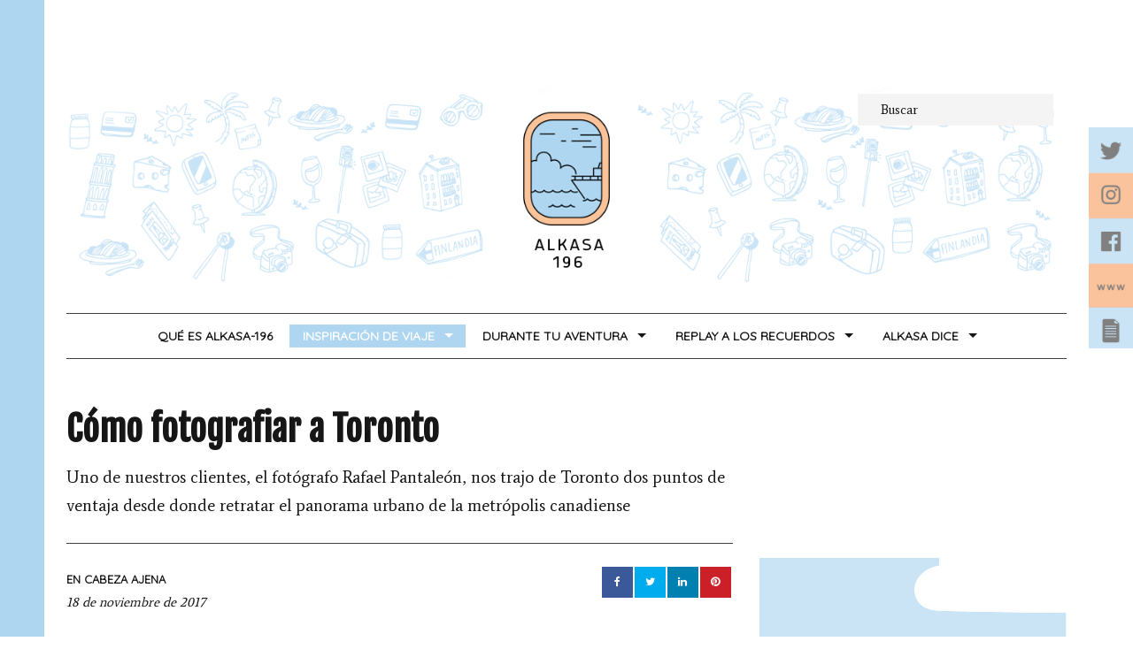

--- FILE ---
content_type: text/html; charset=UTF-8
request_url: https://alkasa196.com/fotografiar-toronto/
body_size: 15356
content:
<!DOCTYPE html>
<html lang="es" class="no-js milkit-sticky-header-yes ">
<head>
<meta name="google-site-verification" content="GLHyzgaAgqRb21W1Riqkq9S89QehN5_GNObl5vBUgGk" />
<meta charset="UTF-8">
<meta name="viewport" content="width=device-width, user-scalable=no, initial-scale=1.0, minimum-scale=1.0, maximum-scale=1.0">
<link rel="profile" href="https://gmpg.org/xfn/11">
<link rel="pingback" href="https://alkasa196.com/xmlrpc.php">
<link rel="shortcut icon" href="https://alkasa196.com/wp-content/uploads/2015/04/Ventana_Favicon_ALKASA196.png">
<link rel='stylesheet' id='open-sans-css'  href='https://fonts.googleapis.com/css?family=Fjalla+One' type='text/css' media='all' />
<link rel='stylesheet' id='open-sans-css'  href='https://fonts.googleapis.com/css?family=Average' type='text/css' media='all' />
<link rel='stylesheet' id='open-sans-css'  href='https://fonts.googleapis.com/css?family=Quicksand' type='text/css' media='all' />
<script>(function(){document.documentElement.className+=' js'})();</script>

<meta name='robots' content='index, follow, max-image-preview:large, max-snippet:-1, max-video-preview:-1' />
	<style>img:is([sizes="auto" i], [sizes^="auto," i]) { contain-intrinsic-size: 3000px 1500px }</style>
	
	<!-- This site is optimized with the Yoast SEO plugin v24.2 - https://yoast.com/wordpress/plugins/seo/ -->
	<title>Cómo fotografiar a Toronto - ALKASA-196</title>
	<meta name="description" content="Uno de nuestros clientes, el fotógrafo Rafael Pantaleón, nos trajo de Toronto dos puntos desde donde retratar el panorama urbano de la metrópolis canadiense" />
	<link rel="canonical" href="https://alkasa196.com/fotografiar-toronto/" />
	<meta property="og:locale" content="es_ES" />
	<meta property="og:type" content="article" />
	<meta property="og:title" content="Cómo fotografiar a Toronto - ALKASA-196" />
	<meta property="og:description" content="Uno de nuestros clientes, el fotógrafo Rafael Pantaleón, nos trajo de Toronto dos puntos desde donde retratar el panorama urbano de la metrópolis canadiense" />
	<meta property="og:url" content="https://alkasa196.com/fotografiar-toronto/" />
	<meta property="og:site_name" content="ALKASA-196" />
	<meta property="article:published_time" content="2017-11-18T18:00:35+00:00" />
	<meta property="og:image" content="https://alkasa196.com/wp-content/uploads/2017/10/6.alkasa_toronto_rp_portada.jpg" />
	<meta property="og:image:width" content="1600" />
	<meta property="og:image:height" content="1068" />
	<meta property="og:image:type" content="image/jpeg" />
	<meta name="author" content="Equipo Viajes Alkasa" />
	<meta name="twitter:card" content="summary_large_image" />
	<meta name="twitter:label1" content="Escrito por" />
	<meta name="twitter:data1" content="Equipo Viajes Alkasa" />
	<meta name="twitter:label2" content="Tiempo de lectura" />
	<meta name="twitter:data2" content="2 minutos" />
	<script type="application/ld+json" class="yoast-schema-graph">{"@context":"https://schema.org","@graph":[{"@type":"WebPage","@id":"https://alkasa196.com/fotografiar-toronto/","url":"https://alkasa196.com/fotografiar-toronto/","name":"Cómo fotografiar a Toronto - ALKASA-196","isPartOf":{"@id":"https://alkasa196.com/#website"},"primaryImageOfPage":{"@id":"https://alkasa196.com/fotografiar-toronto/#primaryimage"},"image":{"@id":"https://alkasa196.com/fotografiar-toronto/#primaryimage"},"thumbnailUrl":"https://alkasa196.com/wp-content/uploads/2017/10/6.alkasa_toronto_rp_portada.jpg","datePublished":"2017-11-18T18:00:35+00:00","dateModified":"2017-11-18T18:00:35+00:00","author":{"@id":"https://alkasa196.com/#/schema/person/5314b21fd6ef9871387dd085c2b1ebf9"},"description":"Uno de nuestros clientes, el fotógrafo Rafael Pantaleón, nos trajo de Toronto dos puntos desde donde retratar el panorama urbano de la metrópolis canadiense","breadcrumb":{"@id":"https://alkasa196.com/fotografiar-toronto/#breadcrumb"},"inLanguage":"es","potentialAction":[{"@type":"ReadAction","target":["https://alkasa196.com/fotografiar-toronto/"]}]},{"@type":"ImageObject","inLanguage":"es","@id":"https://alkasa196.com/fotografiar-toronto/#primaryimage","url":"https://alkasa196.com/wp-content/uploads/2017/10/6.alkasa_toronto_rp_portada.jpg","contentUrl":"https://alkasa196.com/wp-content/uploads/2017/10/6.alkasa_toronto_rp_portada.jpg","width":1600,"height":1068,"caption":"alkasa_toronto"},{"@type":"BreadcrumbList","@id":"https://alkasa196.com/fotografiar-toronto/#breadcrumb","itemListElement":[{"@type":"ListItem","position":1,"name":"Portada","item":"https://alkasa196.com/"},{"@type":"ListItem","position":2,"name":"Equipo Alkasa","item":"https://alkasa196.com/recientes/"},{"@type":"ListItem","position":3,"name":"Cómo fotografiar a Toronto"}]},{"@type":"WebSite","@id":"https://alkasa196.com/#website","url":"https://alkasa196.com/","name":"ALKASA-196","description":"","potentialAction":[{"@type":"SearchAction","target":{"@type":"EntryPoint","urlTemplate":"https://alkasa196.com/?s={search_term_string}"},"query-input":{"@type":"PropertyValueSpecification","valueRequired":true,"valueName":"search_term_string"}}],"inLanguage":"es"},{"@type":"Person","@id":"https://alkasa196.com/#/schema/person/5314b21fd6ef9871387dd085c2b1ebf9","name":"Equipo Viajes Alkasa","image":{"@type":"ImageObject","inLanguage":"es","@id":"https://alkasa196.com/#/schema/person/image/","url":"https://secure.gravatar.com/avatar/11c69cc76fa3324199c761a83151617d?s=96&d=mm&r=g","contentUrl":"https://secure.gravatar.com/avatar/11c69cc76fa3324199c761a83151617d?s=96&d=mm&r=g","caption":"Equipo Viajes Alkasa"},"url":"https://alkasa196.com/author/editoralkasa/"}]}</script>
	<!-- / Yoast SEO plugin. -->


<link rel='dns-prefetch' href='//fonts.googleapis.com' />
<link rel="alternate" type="application/rss+xml" title="ALKASA-196 &raquo; Feed" href="https://alkasa196.com/feed/" />
<link rel="alternate" type="application/rss+xml" title="ALKASA-196 &raquo; Feed de los comentarios" href="https://alkasa196.com/comments/feed/" />
		<!-- This site uses the Google Analytics by ExactMetrics plugin v8.3.2 - Using Analytics tracking - https://www.exactmetrics.com/ -->
							<script src="//www.googletagmanager.com/gtag/js?id=G-L0N51SLC2Y"  data-cfasync="false" data-wpfc-render="false" type="text/javascript" async></script>
			<script data-cfasync="false" data-wpfc-render="false" type="text/javascript">
				var em_version = '8.3.2';
				var em_track_user = true;
				var em_no_track_reason = '';
								var ExactMetricsDefaultLocations = {"page_location":"https:\/\/alkasa196.com\/fotografiar-toronto\/"};
				if ( typeof ExactMetricsPrivacyGuardFilter === 'function' ) {
					var ExactMetricsLocations = (typeof ExactMetricsExcludeQuery === 'object') ? ExactMetricsPrivacyGuardFilter( ExactMetricsExcludeQuery ) : ExactMetricsPrivacyGuardFilter( ExactMetricsDefaultLocations );
				} else {
					var ExactMetricsLocations = (typeof ExactMetricsExcludeQuery === 'object') ? ExactMetricsExcludeQuery : ExactMetricsDefaultLocations;
				}

								var disableStrs = [
										'ga-disable-G-L0N51SLC2Y',
									];

				/* Function to detect opted out users */
				function __gtagTrackerIsOptedOut() {
					for (var index = 0; index < disableStrs.length; index++) {
						if (document.cookie.indexOf(disableStrs[index] + '=true') > -1) {
							return true;
						}
					}

					return false;
				}

				/* Disable tracking if the opt-out cookie exists. */
				if (__gtagTrackerIsOptedOut()) {
					for (var index = 0; index < disableStrs.length; index++) {
						window[disableStrs[index]] = true;
					}
				}

				/* Opt-out function */
				function __gtagTrackerOptout() {
					for (var index = 0; index < disableStrs.length; index++) {
						document.cookie = disableStrs[index] + '=true; expires=Thu, 31 Dec 2099 23:59:59 UTC; path=/';
						window[disableStrs[index]] = true;
					}
				}

				if ('undefined' === typeof gaOptout) {
					function gaOptout() {
						__gtagTrackerOptout();
					}
				}
								window.dataLayer = window.dataLayer || [];

				window.ExactMetricsDualTracker = {
					helpers: {},
					trackers: {},
				};
				if (em_track_user) {
					function __gtagDataLayer() {
						dataLayer.push(arguments);
					}

					function __gtagTracker(type, name, parameters) {
						if (!parameters) {
							parameters = {};
						}

						if (parameters.send_to) {
							__gtagDataLayer.apply(null, arguments);
							return;
						}

						if (type === 'event') {
														parameters.send_to = exactmetrics_frontend.v4_id;
							var hookName = name;
							if (typeof parameters['event_category'] !== 'undefined') {
								hookName = parameters['event_category'] + ':' + name;
							}

							if (typeof ExactMetricsDualTracker.trackers[hookName] !== 'undefined') {
								ExactMetricsDualTracker.trackers[hookName](parameters);
							} else {
								__gtagDataLayer('event', name, parameters);
							}
							
						} else {
							__gtagDataLayer.apply(null, arguments);
						}
					}

					__gtagTracker('js', new Date());
					__gtagTracker('set', {
						'developer_id.dNDMyYj': true,
											});
					if ( ExactMetricsLocations.page_location ) {
						__gtagTracker('set', ExactMetricsLocations);
					}
										__gtagTracker('config', 'G-L0N51SLC2Y', {"forceSSL":"true"} );
															window.gtag = __gtagTracker;										(function () {
						/* https://developers.google.com/analytics/devguides/collection/analyticsjs/ */
						/* ga and __gaTracker compatibility shim. */
						var noopfn = function () {
							return null;
						};
						var newtracker = function () {
							return new Tracker();
						};
						var Tracker = function () {
							return null;
						};
						var p = Tracker.prototype;
						p.get = noopfn;
						p.set = noopfn;
						p.send = function () {
							var args = Array.prototype.slice.call(arguments);
							args.unshift('send');
							__gaTracker.apply(null, args);
						};
						var __gaTracker = function () {
							var len = arguments.length;
							if (len === 0) {
								return;
							}
							var f = arguments[len - 1];
							if (typeof f !== 'object' || f === null || typeof f.hitCallback !== 'function') {
								if ('send' === arguments[0]) {
									var hitConverted, hitObject = false, action;
									if ('event' === arguments[1]) {
										if ('undefined' !== typeof arguments[3]) {
											hitObject = {
												'eventAction': arguments[3],
												'eventCategory': arguments[2],
												'eventLabel': arguments[4],
												'value': arguments[5] ? arguments[5] : 1,
											}
										}
									}
									if ('pageview' === arguments[1]) {
										if ('undefined' !== typeof arguments[2]) {
											hitObject = {
												'eventAction': 'page_view',
												'page_path': arguments[2],
											}
										}
									}
									if (typeof arguments[2] === 'object') {
										hitObject = arguments[2];
									}
									if (typeof arguments[5] === 'object') {
										Object.assign(hitObject, arguments[5]);
									}
									if ('undefined' !== typeof arguments[1].hitType) {
										hitObject = arguments[1];
										if ('pageview' === hitObject.hitType) {
											hitObject.eventAction = 'page_view';
										}
									}
									if (hitObject) {
										action = 'timing' === arguments[1].hitType ? 'timing_complete' : hitObject.eventAction;
										hitConverted = mapArgs(hitObject);
										__gtagTracker('event', action, hitConverted);
									}
								}
								return;
							}

							function mapArgs(args) {
								var arg, hit = {};
								var gaMap = {
									'eventCategory': 'event_category',
									'eventAction': 'event_action',
									'eventLabel': 'event_label',
									'eventValue': 'event_value',
									'nonInteraction': 'non_interaction',
									'timingCategory': 'event_category',
									'timingVar': 'name',
									'timingValue': 'value',
									'timingLabel': 'event_label',
									'page': 'page_path',
									'location': 'page_location',
									'title': 'page_title',
									'referrer' : 'page_referrer',
								};
								for (arg in args) {
																		if (!(!args.hasOwnProperty(arg) || !gaMap.hasOwnProperty(arg))) {
										hit[gaMap[arg]] = args[arg];
									} else {
										hit[arg] = args[arg];
									}
								}
								return hit;
							}

							try {
								f.hitCallback();
							} catch (ex) {
							}
						};
						__gaTracker.create = newtracker;
						__gaTracker.getByName = newtracker;
						__gaTracker.getAll = function () {
							return [];
						};
						__gaTracker.remove = noopfn;
						__gaTracker.loaded = true;
						window['__gaTracker'] = __gaTracker;
					})();
									} else {
										console.log("");
					(function () {
						function __gtagTracker() {
							return null;
						}

						window['__gtagTracker'] = __gtagTracker;
						window['gtag'] = __gtagTracker;
					})();
									}
			</script>
				<!-- / Google Analytics by ExactMetrics -->
		<script type="text/javascript">
/* <![CDATA[ */
window._wpemojiSettings = {"baseUrl":"https:\/\/s.w.org\/images\/core\/emoji\/15.0.3\/72x72\/","ext":".png","svgUrl":"https:\/\/s.w.org\/images\/core\/emoji\/15.0.3\/svg\/","svgExt":".svg","source":{"concatemoji":"https:\/\/alkasa196.com\/wp-includes\/js\/wp-emoji-release.min.js?ver=6.7.4"}};
/*! This file is auto-generated */
!function(i,n){var o,s,e;function c(e){try{var t={supportTests:e,timestamp:(new Date).valueOf()};sessionStorage.setItem(o,JSON.stringify(t))}catch(e){}}function p(e,t,n){e.clearRect(0,0,e.canvas.width,e.canvas.height),e.fillText(t,0,0);var t=new Uint32Array(e.getImageData(0,0,e.canvas.width,e.canvas.height).data),r=(e.clearRect(0,0,e.canvas.width,e.canvas.height),e.fillText(n,0,0),new Uint32Array(e.getImageData(0,0,e.canvas.width,e.canvas.height).data));return t.every(function(e,t){return e===r[t]})}function u(e,t,n){switch(t){case"flag":return n(e,"\ud83c\udff3\ufe0f\u200d\u26a7\ufe0f","\ud83c\udff3\ufe0f\u200b\u26a7\ufe0f")?!1:!n(e,"\ud83c\uddfa\ud83c\uddf3","\ud83c\uddfa\u200b\ud83c\uddf3")&&!n(e,"\ud83c\udff4\udb40\udc67\udb40\udc62\udb40\udc65\udb40\udc6e\udb40\udc67\udb40\udc7f","\ud83c\udff4\u200b\udb40\udc67\u200b\udb40\udc62\u200b\udb40\udc65\u200b\udb40\udc6e\u200b\udb40\udc67\u200b\udb40\udc7f");case"emoji":return!n(e,"\ud83d\udc26\u200d\u2b1b","\ud83d\udc26\u200b\u2b1b")}return!1}function f(e,t,n){var r="undefined"!=typeof WorkerGlobalScope&&self instanceof WorkerGlobalScope?new OffscreenCanvas(300,150):i.createElement("canvas"),a=r.getContext("2d",{willReadFrequently:!0}),o=(a.textBaseline="top",a.font="600 32px Arial",{});return e.forEach(function(e){o[e]=t(a,e,n)}),o}function t(e){var t=i.createElement("script");t.src=e,t.defer=!0,i.head.appendChild(t)}"undefined"!=typeof Promise&&(o="wpEmojiSettingsSupports",s=["flag","emoji"],n.supports={everything:!0,everythingExceptFlag:!0},e=new Promise(function(e){i.addEventListener("DOMContentLoaded",e,{once:!0})}),new Promise(function(t){var n=function(){try{var e=JSON.parse(sessionStorage.getItem(o));if("object"==typeof e&&"number"==typeof e.timestamp&&(new Date).valueOf()<e.timestamp+604800&&"object"==typeof e.supportTests)return e.supportTests}catch(e){}return null}();if(!n){if("undefined"!=typeof Worker&&"undefined"!=typeof OffscreenCanvas&&"undefined"!=typeof URL&&URL.createObjectURL&&"undefined"!=typeof Blob)try{var e="postMessage("+f.toString()+"("+[JSON.stringify(s),u.toString(),p.toString()].join(",")+"));",r=new Blob([e],{type:"text/javascript"}),a=new Worker(URL.createObjectURL(r),{name:"wpTestEmojiSupports"});return void(a.onmessage=function(e){c(n=e.data),a.terminate(),t(n)})}catch(e){}c(n=f(s,u,p))}t(n)}).then(function(e){for(var t in e)n.supports[t]=e[t],n.supports.everything=n.supports.everything&&n.supports[t],"flag"!==t&&(n.supports.everythingExceptFlag=n.supports.everythingExceptFlag&&n.supports[t]);n.supports.everythingExceptFlag=n.supports.everythingExceptFlag&&!n.supports.flag,n.DOMReady=!1,n.readyCallback=function(){n.DOMReady=!0}}).then(function(){return e}).then(function(){var e;n.supports.everything||(n.readyCallback(),(e=n.source||{}).concatemoji?t(e.concatemoji):e.wpemoji&&e.twemoji&&(t(e.twemoji),t(e.wpemoji)))}))}((window,document),window._wpemojiSettings);
/* ]]> */
</script>
<style id='wp-emoji-styles-inline-css' type='text/css'>

	img.wp-smiley, img.emoji {
		display: inline !important;
		border: none !important;
		box-shadow: none !important;
		height: 1em !important;
		width: 1em !important;
		margin: 0 0.07em !important;
		vertical-align: -0.1em !important;
		background: none !important;
		padding: 0 !important;
	}
</style>
<link rel='stylesheet' id='wp-block-library-css' href='https://alkasa196.com/wp-includes/css/dist/block-library/style.min.css?ver=6.7.4' type='text/css' media='all' />
<style id='classic-theme-styles-inline-css' type='text/css'>
/*! This file is auto-generated */
.wp-block-button__link{color:#fff;background-color:#32373c;border-radius:9999px;box-shadow:none;text-decoration:none;padding:calc(.667em + 2px) calc(1.333em + 2px);font-size:1.125em}.wp-block-file__button{background:#32373c;color:#fff;text-decoration:none}
</style>
<style id='global-styles-inline-css' type='text/css'>
:root{--wp--preset--aspect-ratio--square: 1;--wp--preset--aspect-ratio--4-3: 4/3;--wp--preset--aspect-ratio--3-4: 3/4;--wp--preset--aspect-ratio--3-2: 3/2;--wp--preset--aspect-ratio--2-3: 2/3;--wp--preset--aspect-ratio--16-9: 16/9;--wp--preset--aspect-ratio--9-16: 9/16;--wp--preset--color--black: #000000;--wp--preset--color--cyan-bluish-gray: #abb8c3;--wp--preset--color--white: #ffffff;--wp--preset--color--pale-pink: #f78da7;--wp--preset--color--vivid-red: #cf2e2e;--wp--preset--color--luminous-vivid-orange: #ff6900;--wp--preset--color--luminous-vivid-amber: #fcb900;--wp--preset--color--light-green-cyan: #7bdcb5;--wp--preset--color--vivid-green-cyan: #00d084;--wp--preset--color--pale-cyan-blue: #8ed1fc;--wp--preset--color--vivid-cyan-blue: #0693e3;--wp--preset--color--vivid-purple: #9b51e0;--wp--preset--gradient--vivid-cyan-blue-to-vivid-purple: linear-gradient(135deg,rgba(6,147,227,1) 0%,rgb(155,81,224) 100%);--wp--preset--gradient--light-green-cyan-to-vivid-green-cyan: linear-gradient(135deg,rgb(122,220,180) 0%,rgb(0,208,130) 100%);--wp--preset--gradient--luminous-vivid-amber-to-luminous-vivid-orange: linear-gradient(135deg,rgba(252,185,0,1) 0%,rgba(255,105,0,1) 100%);--wp--preset--gradient--luminous-vivid-orange-to-vivid-red: linear-gradient(135deg,rgba(255,105,0,1) 0%,rgb(207,46,46) 100%);--wp--preset--gradient--very-light-gray-to-cyan-bluish-gray: linear-gradient(135deg,rgb(238,238,238) 0%,rgb(169,184,195) 100%);--wp--preset--gradient--cool-to-warm-spectrum: linear-gradient(135deg,rgb(74,234,220) 0%,rgb(151,120,209) 20%,rgb(207,42,186) 40%,rgb(238,44,130) 60%,rgb(251,105,98) 80%,rgb(254,248,76) 100%);--wp--preset--gradient--blush-light-purple: linear-gradient(135deg,rgb(255,206,236) 0%,rgb(152,150,240) 100%);--wp--preset--gradient--blush-bordeaux: linear-gradient(135deg,rgb(254,205,165) 0%,rgb(254,45,45) 50%,rgb(107,0,62) 100%);--wp--preset--gradient--luminous-dusk: linear-gradient(135deg,rgb(255,203,112) 0%,rgb(199,81,192) 50%,rgb(65,88,208) 100%);--wp--preset--gradient--pale-ocean: linear-gradient(135deg,rgb(255,245,203) 0%,rgb(182,227,212) 50%,rgb(51,167,181) 100%);--wp--preset--gradient--electric-grass: linear-gradient(135deg,rgb(202,248,128) 0%,rgb(113,206,126) 100%);--wp--preset--gradient--midnight: linear-gradient(135deg,rgb(2,3,129) 0%,rgb(40,116,252) 100%);--wp--preset--font-size--small: 13px;--wp--preset--font-size--medium: 20px;--wp--preset--font-size--large: 36px;--wp--preset--font-size--x-large: 42px;--wp--preset--spacing--20: 0.44rem;--wp--preset--spacing--30: 0.67rem;--wp--preset--spacing--40: 1rem;--wp--preset--spacing--50: 1.5rem;--wp--preset--spacing--60: 2.25rem;--wp--preset--spacing--70: 3.38rem;--wp--preset--spacing--80: 5.06rem;--wp--preset--shadow--natural: 6px 6px 9px rgba(0, 0, 0, 0.2);--wp--preset--shadow--deep: 12px 12px 50px rgba(0, 0, 0, 0.4);--wp--preset--shadow--sharp: 6px 6px 0px rgba(0, 0, 0, 0.2);--wp--preset--shadow--outlined: 6px 6px 0px -3px rgba(255, 255, 255, 1), 6px 6px rgba(0, 0, 0, 1);--wp--preset--shadow--crisp: 6px 6px 0px rgba(0, 0, 0, 1);}:where(.is-layout-flex){gap: 0.5em;}:where(.is-layout-grid){gap: 0.5em;}body .is-layout-flex{display: flex;}.is-layout-flex{flex-wrap: wrap;align-items: center;}.is-layout-flex > :is(*, div){margin: 0;}body .is-layout-grid{display: grid;}.is-layout-grid > :is(*, div){margin: 0;}:where(.wp-block-columns.is-layout-flex){gap: 2em;}:where(.wp-block-columns.is-layout-grid){gap: 2em;}:where(.wp-block-post-template.is-layout-flex){gap: 1.25em;}:where(.wp-block-post-template.is-layout-grid){gap: 1.25em;}.has-black-color{color: var(--wp--preset--color--black) !important;}.has-cyan-bluish-gray-color{color: var(--wp--preset--color--cyan-bluish-gray) !important;}.has-white-color{color: var(--wp--preset--color--white) !important;}.has-pale-pink-color{color: var(--wp--preset--color--pale-pink) !important;}.has-vivid-red-color{color: var(--wp--preset--color--vivid-red) !important;}.has-luminous-vivid-orange-color{color: var(--wp--preset--color--luminous-vivid-orange) !important;}.has-luminous-vivid-amber-color{color: var(--wp--preset--color--luminous-vivid-amber) !important;}.has-light-green-cyan-color{color: var(--wp--preset--color--light-green-cyan) !important;}.has-vivid-green-cyan-color{color: var(--wp--preset--color--vivid-green-cyan) !important;}.has-pale-cyan-blue-color{color: var(--wp--preset--color--pale-cyan-blue) !important;}.has-vivid-cyan-blue-color{color: var(--wp--preset--color--vivid-cyan-blue) !important;}.has-vivid-purple-color{color: var(--wp--preset--color--vivid-purple) !important;}.has-black-background-color{background-color: var(--wp--preset--color--black) !important;}.has-cyan-bluish-gray-background-color{background-color: var(--wp--preset--color--cyan-bluish-gray) !important;}.has-white-background-color{background-color: var(--wp--preset--color--white) !important;}.has-pale-pink-background-color{background-color: var(--wp--preset--color--pale-pink) !important;}.has-vivid-red-background-color{background-color: var(--wp--preset--color--vivid-red) !important;}.has-luminous-vivid-orange-background-color{background-color: var(--wp--preset--color--luminous-vivid-orange) !important;}.has-luminous-vivid-amber-background-color{background-color: var(--wp--preset--color--luminous-vivid-amber) !important;}.has-light-green-cyan-background-color{background-color: var(--wp--preset--color--light-green-cyan) !important;}.has-vivid-green-cyan-background-color{background-color: var(--wp--preset--color--vivid-green-cyan) !important;}.has-pale-cyan-blue-background-color{background-color: var(--wp--preset--color--pale-cyan-blue) !important;}.has-vivid-cyan-blue-background-color{background-color: var(--wp--preset--color--vivid-cyan-blue) !important;}.has-vivid-purple-background-color{background-color: var(--wp--preset--color--vivid-purple) !important;}.has-black-border-color{border-color: var(--wp--preset--color--black) !important;}.has-cyan-bluish-gray-border-color{border-color: var(--wp--preset--color--cyan-bluish-gray) !important;}.has-white-border-color{border-color: var(--wp--preset--color--white) !important;}.has-pale-pink-border-color{border-color: var(--wp--preset--color--pale-pink) !important;}.has-vivid-red-border-color{border-color: var(--wp--preset--color--vivid-red) !important;}.has-luminous-vivid-orange-border-color{border-color: var(--wp--preset--color--luminous-vivid-orange) !important;}.has-luminous-vivid-amber-border-color{border-color: var(--wp--preset--color--luminous-vivid-amber) !important;}.has-light-green-cyan-border-color{border-color: var(--wp--preset--color--light-green-cyan) !important;}.has-vivid-green-cyan-border-color{border-color: var(--wp--preset--color--vivid-green-cyan) !important;}.has-pale-cyan-blue-border-color{border-color: var(--wp--preset--color--pale-cyan-blue) !important;}.has-vivid-cyan-blue-border-color{border-color: var(--wp--preset--color--vivid-cyan-blue) !important;}.has-vivid-purple-border-color{border-color: var(--wp--preset--color--vivid-purple) !important;}.has-vivid-cyan-blue-to-vivid-purple-gradient-background{background: var(--wp--preset--gradient--vivid-cyan-blue-to-vivid-purple) !important;}.has-light-green-cyan-to-vivid-green-cyan-gradient-background{background: var(--wp--preset--gradient--light-green-cyan-to-vivid-green-cyan) !important;}.has-luminous-vivid-amber-to-luminous-vivid-orange-gradient-background{background: var(--wp--preset--gradient--luminous-vivid-amber-to-luminous-vivid-orange) !important;}.has-luminous-vivid-orange-to-vivid-red-gradient-background{background: var(--wp--preset--gradient--luminous-vivid-orange-to-vivid-red) !important;}.has-very-light-gray-to-cyan-bluish-gray-gradient-background{background: var(--wp--preset--gradient--very-light-gray-to-cyan-bluish-gray) !important;}.has-cool-to-warm-spectrum-gradient-background{background: var(--wp--preset--gradient--cool-to-warm-spectrum) !important;}.has-blush-light-purple-gradient-background{background: var(--wp--preset--gradient--blush-light-purple) !important;}.has-blush-bordeaux-gradient-background{background: var(--wp--preset--gradient--blush-bordeaux) !important;}.has-luminous-dusk-gradient-background{background: var(--wp--preset--gradient--luminous-dusk) !important;}.has-pale-ocean-gradient-background{background: var(--wp--preset--gradient--pale-ocean) !important;}.has-electric-grass-gradient-background{background: var(--wp--preset--gradient--electric-grass) !important;}.has-midnight-gradient-background{background: var(--wp--preset--gradient--midnight) !important;}.has-small-font-size{font-size: var(--wp--preset--font-size--small) !important;}.has-medium-font-size{font-size: var(--wp--preset--font-size--medium) !important;}.has-large-font-size{font-size: var(--wp--preset--font-size--large) !important;}.has-x-large-font-size{font-size: var(--wp--preset--font-size--x-large) !important;}
:where(.wp-block-post-template.is-layout-flex){gap: 1.25em;}:where(.wp-block-post-template.is-layout-grid){gap: 1.25em;}
:where(.wp-block-columns.is-layout-flex){gap: 2em;}:where(.wp-block-columns.is-layout-grid){gap: 2em;}
:root :where(.wp-block-pullquote){font-size: 1.5em;line-height: 1.6;}
</style>
<link rel='stylesheet' id='contact-form-7-css' href='https://alkasa196.com/wp-content/plugins/contact-form-7/includes/css/styles.css?ver=6.0.3' type='text/css' media='all' />
<link rel='stylesheet' id='milkit-style-css' href='https://alkasa196.com/wp-content/themes/milkit/style.css?ver=6.7.4' type='text/css' media='all' />
<link rel='stylesheet' id='milkit-fontawesome-css' href='https://alkasa196.com/wp-content/themes/milkit/fonts/font-awesome.min.css?ver=6.7.4' type='text/css' media='all' />
<link rel='stylesheet' id='milkit-google-font-css' href='https://fonts.googleapis.com/css?family=Karla%3A400%2C700%2C400italic%2C700italic&#038;ver=6.7.4' type='text/css' media='all' />
<link rel='stylesheet' id='easy_table_style-css' href='https://alkasa196.com/wp-content/plugins/easy-table/themes/default/style.css?ver=1.8' type='text/css' media='all' />
<script type="text/javascript" src="https://alkasa196.com/wp-content/plugins/google-analytics-dashboard-for-wp/assets/js/frontend-gtag.min.js?ver=8.3.2" id="exactmetrics-frontend-script-js" async="async" data-wp-strategy="async"></script>
<script data-cfasync="false" data-wpfc-render="false" type="text/javascript" id='exactmetrics-frontend-script-js-extra'>/* <![CDATA[ */
var exactmetrics_frontend = {"js_events_tracking":"true","download_extensions":"zip,mp3,mpeg,pdf,docx,pptx,xlsx,rar","inbound_paths":"[{\"path\":\"\\\/go\\\/\",\"label\":\"affiliate\"},{\"path\":\"\\\/recommend\\\/\",\"label\":\"affiliate\"}]","home_url":"https:\/\/alkasa196.com","hash_tracking":"false","v4_id":"G-L0N51SLC2Y"};/* ]]> */
</script>
<script type="text/javascript" src="https://alkasa196.com/wp-includes/js/jquery/jquery.min.js?ver=3.7.1" id="jquery-core-js"></script>
<script type="text/javascript" src="https://alkasa196.com/wp-includes/js/jquery/jquery-migrate.min.js?ver=3.4.1" id="jquery-migrate-js"></script>
<link rel="https://api.w.org/" href="https://alkasa196.com/wp-json/" /><link rel="alternate" title="JSON" type="application/json" href="https://alkasa196.com/wp-json/wp/v2/posts/3691" /><link rel="EditURI" type="application/rsd+xml" title="RSD" href="https://alkasa196.com/xmlrpc.php?rsd" />
<link rel='shortlink' href='https://alkasa196.com/?p=3691' />
<link rel="alternate" title="oEmbed (JSON)" type="application/json+oembed" href="https://alkasa196.com/wp-json/oembed/1.0/embed?url=https%3A%2F%2Falkasa196.com%2Ffotografiar-toronto%2F" />
<link rel="alternate" title="oEmbed (XML)" type="text/xml+oembed" href="https://alkasa196.com/wp-json/oembed/1.0/embed?url=https%3A%2F%2Falkasa196.com%2Ffotografiar-toronto%2F&#038;format=xml" />

		<style type="text/css" media="screen">

		.site-logo {
			max-width: 100%;
		}

		#site-mobile-navigation-toggle,
		.post-modules-highlight,
		#related-posts .related-posts,
		.blog .sticky,
		.post-review .review-summary,
		.milkit-gallery,
		body:before,
		.sf-menu .megamenu .sub-categories a {
			background-color: #fbc298;
		}

		mark,
		ins,
		.page-title,
		#author-bio,
		#comments .bypostauthor > .comment-body {
			background-color: #aed6f1;
		}

		a:hover,
		.site-info a,
		.author-date .nickname,
		.review-summary .star-rating span:before ,
		#colophon a,
		.sf-menu .megamenu .subnav-posts a:hover {
			color: #aed6f1;
		}

		#colophon .site-follow a:hover,
		.milkit_widget_social .site-follow a:hover,
		.sf-menu.sf-js-enabled > li.current_page_item > a,
		.sf-menu.sf-js-enabled > li.current_page_parent > a,
		.sf-menu.sf-js-enabled > li.current-menu-parent > a,
		.sf-menu.sf-js-enabled > li.current-menu-item > a,
		.sf-menu.sf-js-enabled > li.current-menu-ancestor > a,
		.sf-menu.sf-js-enabled > li.current-post-ancestor > a,
		.sf-menu.sf-js-enabled > li.sfHover > a,
		.sf-menu.sf-js-enabled > li > a:hover {
			background-color: #aed6f1;
		}

		
		@media only screen and (-webkit-min-device-pixel-ratio: 2), only screen and (min-resolution: 144dppx) {
			.site-logo {
				max-width: 100%;
				background-image: url( http://alkasa196.com/wp-content/uploads/2017/02/ALKASA-196_HeaderVentanaSol.png );
				background-size: 100% 100%;
			}
			.site-logo img {
				opacity: 0;
			}
		}

		
		.site-logo{display:inline-block;}
.secondary-navigation { position: absolute; top: 30px; right: 30px;}
body:before { background-color: #aed6f1; }

#home-top-area .post-modules:nth-child(2) .entry-cats a { background-color: #fbc298; padding:0 10px;} 

#home-top-area .post-modules:nth-child(4) .entry-title a {color: white; }
#home-top-area .post-modules:nth-child(4) .post-modules-highlight{
padding:0;
}
#home-top-area .post-modules:nth-child(4) .post-modules-highlight article{
      padding:15px;
      border-left:10px solid #fff;
      border-right:10px solid #fff;
      display: table-cell;
}
@media (max-width: 700px) {
.site-logo{margin-top:20px;}
.secondary-navigation { position: absolute; top: -10px; right: 30px;}
  #home-top-area .post-modules:nth-child(4) .post-modules-highlight article{
        display: block;
      width: 100%;
border:none;
     text-align: center;
    border-bottom:10px solid #fff;
 }
}
#home-top-area .post-modules:nth-child(6) .post-modules-highlight { background-color: #eef7fc; }

#post-23 .entry-title span { background-color: #fbc298; }
#social-sidebar-kation{
position:fixed;
z-index:99;
right:0;
top:20%;
}

.entry-content { padding-right: 30px; }
.taxonomy-description { background-color: #c4c3c2; }

.entry-content a, .entry-content a:hover{
color:#848481;
  font-weight: bold;
}

.single-post .widget-area {
    margin-top: 170px !important;
}

#home-top-area .post-module-content .entry-cats a:only-child {
   display: inline-block !important;
}

.post-modules-highlight article {
  background-color: transparent !important;
}

#page {
 margin-top: 50px;
}

@media  (max-width: 767px) {
	.flex-home .post-module-content{
		position: relative;
		bottom: 0;
padding: 0px;
	}
	.flex-home .post-module-content .entry-cats{
		display: none;
	}
	.flex-home .post-module-content .entry-title{
margin-top: 10px;
		position: relative;
		top: 0;
		-webkit-transform: none;
		-ms-transform: none;
		transform: none;
font-size: 20px;
    line-height: 30px;
color: #171617;
text-align: left;
	}
} 

		</style>

	
<!--[if lt IE 9]>
<script src="https://alkasa196.com/wp-content/themes/milkit/js/ie8.js?ver=1.0" type="text/javascript"></script>
<![endif]-->
<style>
.entry-cats a[href="https://www.alkasa196.com/category/boletin/"] { 
  display: none;
}
</style>
</head>

<body class="post-template-default single single-post postid-3691 single-format-standard  right-sidebar">

<div id="social-sidebar-kation">
	<a target="_blank" href="https://www.twitter.com/viajesalkasa" class="tw"></a>
	<a target="_blank" href="https://www.instagram.com/viajesalkasa" class="ig"></a>
	<a target="_blank" href="https://www.facebook.com/viajesalkasa" class="fb"></a>
	<a target="_blank" href="http://www.viajesalkasa.com/" class="ww"></a>
	<a target="_blank" href="javascript:;" class="newsw" onClick="jQuery('html, body').animate({ scrollTop: jQuery('#mc_embed_signup').offset().top - 100 }, 1000);"></a>
</div>

<div id="page" class="hfeed site wrap">
	<a class="skip-link screen-reader-text" href="#content">Saltar al contenido</a>

	
	<header id="masthead" class="site-header header-center" role="banner" itemscope="itemscope" itemtype="https://schema.org/WPHeader">

		<div class="site-branding">
			
								<h3 class="site-title semantic" itemprop="headline">ALKASA-196</h3>
				
				<a href="https://alkasa196.com/" rel="home" class="site-logo"><img src="https://alkasa196.com/wp-content/uploads/2017/02/ALKASA-196_HeaderVentanaSol.png" alt="ALKASA-196" width="1331" height="274"></a>
				
						<p class="site-description" itemprop="description"></p>

					</div><!-- .site-branding -->

		<div class="secondary-navigation">

					<form role="search" method="get" class="search-form" action="https://alkasa196.com/">
	<label>
		<input type="search" class="search-field" placeholder="Buscar" value="" name="s" title="Buscar" />
	</label>
</form>		
		
		</div><!-- .secondary-navigation -->

		<a href="#" id="site-mobile-navigation-toggle" data-open-text="Navegación" data-close-text="Cerrar">Navegación</a>

		<nav id="site-navigation" class="main-navigation" role="navigation" itemscope="itemscope" itemtype="http://schema.org/SiteNavigationElement">
			<h3 class="semantic">Navegación del sitio</h3>
						<div class="header-navigation"><ul id="menu-navigation" class="sf-menu"><li id="menu-item-199" class="menu-item menu-item-type-post_type menu-item-object-page menu-item-home menu-item-199"><a href="https://alkasa196.com/">Qué es ALKASA-196</a></li>
<li id="menu-item-215" class="menu-item menu-item-type-taxonomy menu-item-object-category current-post-ancestor menu-item-has-children menu-item-215"><a href="https://alkasa196.com/category/inspiracionviaje/">Inspiración de viaje</a>
<ul class="sub-menu">
	<li id="menu-item-216" class="menu-item menu-item-type-taxonomy menu-item-object-category menu-item-216"><a href="https://alkasa196.com/category/inspiracionviaje/bcomobourdain/">B como Bourdain</a></li>
	<li id="menu-item-203" class="menu-item menu-item-type-taxonomy menu-item-object-category menu-item-203"><a href="https://alkasa196.com/category/inspiracionviaje/mundoen48/">El mundo en 48,442 km2</a></li>
	<li id="menu-item-217" class="menu-item menu-item-type-taxonomy menu-item-object-category current-post-ancestor current-menu-parent current-post-parent menu-item-217"><a href="https://alkasa196.com/category/inspiracionviaje/cabezaajena/">En cabeza ajena</a></li>
	<li id="menu-item-218" class="menu-item menu-item-type-taxonomy menu-item-object-category menu-item-218"><a href="https://alkasa196.com/category/inspiracionviaje/bibliotecaalkasa/">La biblioteca Alkasa</a></li>
	<li id="menu-item-219" class="menu-item menu-item-type-taxonomy menu-item-object-category menu-item-219"><a href="https://alkasa196.com/category/inspiracionviaje/trailersviaje/">Trailers de viaje</a></li>
</ul>
</li>
<li id="menu-item-213" class="menu-item menu-item-type-taxonomy menu-item-object-category menu-item-has-children menu-item-213"><a href="https://alkasa196.com/category/durante-tu-aventura/">Durante tu aventura</a>
<ul class="sub-menu">
	<li id="menu-item-214" class="menu-item menu-item-type-taxonomy menu-item-object-category menu-item-214"><a href="https://alkasa196.com/category/durante-tu-aventura/comerseelmundo/">Comerse el mundo</a></li>
	<li id="menu-item-202" class="menu-item menu-item-type-taxonomy menu-item-object-category menu-item-202 megamenu-parent"><a href="https://alkasa196.com/category/durante-tu-aventura/entresolysol/">Entre sol y sol</a></li>
	<li id="menu-item-1415" class="menu-item menu-item-type-taxonomy menu-item-object-category menu-item-1415"><a href="https://alkasa196.com/category/durante-tu-aventura/el-gps-alkasa/">El GPS Alkasa</a></li>
	<li id="menu-item-201" class="menu-item menu-item-type-taxonomy menu-item-object-category menu-item-201"><a href="https://alkasa196.com/category/durante-tu-aventura/vueltamanzana/">La vuelta a la Manzana</a></li>
</ul>
</li>
<li id="menu-item-220" class="menu-item menu-item-type-taxonomy menu-item-object-category menu-item-has-children menu-item-220"><a href="https://alkasa196.com/category/replayrecuerdos/">Replay a los recuerdos</a>
<ul class="sub-menu">
	<li id="menu-item-221" class="menu-item menu-item-type-taxonomy menu-item-object-category menu-item-221"><a href="https://alkasa196.com/category/replayrecuerdos/flashmemoria/">El flash de la memoria</a></li>
	<li id="menu-item-3476" class="menu-item menu-item-type-taxonomy menu-item-object-category menu-item-3476"><a href="https://alkasa196.com/category/replayrecuerdos/producto_interno/">Producto Interno</a></li>
	<li id="menu-item-222" class="menu-item menu-item-type-taxonomy menu-item-object-category menu-item-222"><a href="https://alkasa196.com/category/replayrecuerdos/ustedestuvoaqui/">Usted estuvo aquí</a></li>
	<li id="menu-item-223" class="menu-item menu-item-type-taxonomy menu-item-object-category menu-item-223"><a href="https://alkasa196.com/category/replayrecuerdos/vinoenlamaleta/">Vino en la maleta</a></li>
</ul>
</li>
<li id="menu-item-211" class="menu-item menu-item-type-taxonomy menu-item-object-category menu-item-has-children menu-item-211"><a href="https://alkasa196.com/category/alkasadice/">Alkasa Dice</a>
<ul class="sub-menu">
	<li id="menu-item-3477" class="menu-item menu-item-type-taxonomy menu-item-object-category menu-item-3477"><a href="https://alkasa196.com/category/durante-tu-aventura/alas-alkasa/">Alas Alkasa</a></li>
	<li id="menu-item-212" class="menu-item menu-item-type-taxonomy menu-item-object-category menu-item-212"><a href="https://alkasa196.com/category/alkasadice/novedadesalkasa/">Novedades Alkasa</a></li>
</ul>
</li>
</ul></div>					</nav><!-- #site-navigation -->
	</header><!-- #masthead -->

	<div id="content" class="site-content">

		
	<div id="primary" class="content-area">
		<main id="main" class="site-main single-page" role="main">

		
			

<article id="post-3691" class="post-3691 post type-post status-publish format-standard has-post-thumbnail hentry category-cabezaajena tag-arquitectura tag-canada" itemscope="itemscope" itemtype="https://schema.org/Article">
	<header class="entry-header">
		<h1 class="entry-title" itemprop="name">Cómo fotografiar a Toronto</h1>
				<div class="short-description" itemprop="description">
			<p>Uno de nuestros clientes, el fotógrafo Rafael Pantaleón, nos trajo de Toronto dos puntos de ventaja desde donde retratar el panorama urbano de la metrópolis canadiense</p>
		</div><!-- .short-description -->
		
		<div class="entry-meta">
							<div class="entry-cats">
					<a href="https://alkasa196.com/category/inspiracionviaje/cabezaajena/" class="milkit_cat" rel="category tag">En cabeza ajena</a>				</div><!-- .entry-meta -->
			
			<div class="author-date">
				<span class="posted-on "><a href="https://alkasa196.com/fotografiar-toronto/" rel="bookmark"><time class="entry-date published updated" itemprop="datePublished" datetime="2017-11-18T18:00:35+00:00">18 de noviembre de 2017</time></a></span><span class="byline semantic">Por <span class="author vcard" itemprop="author" itemscope="itemscope" itemtype="http://schema.org/Person"><a itemprop="url" rel="author" class="url fn" href="https://alkasa196.com/author/editoralkasa/"><span class="nickname" itemprop="name">Equipo Viajes Alkasa</span></a></span></span>			</div><!-- .author-date -->

			<div class="comments-views">
							</div><!-- .comments-views -->

						
			
		
		<ul class="post-sharer">

							<li><a class="milkit-facebook-share" href="https://www.facebook.com/sharer/sharer.php?u=https://alkasa196.com/fotografiar-toronto/" onclick="javascript:window.open(this.href, '', 'menubar=no,toolbar=no,resizable=yes,scrollbars=yes,height=600,width=600');return false;"><i class="fa fa-facebook"></i></a></li>
			
							<li><a class="milkit-twitter-share" href="https://twitter.com/share?text=C%C3%B3mo%20fotografiar%20a%20Toronto&amp;url=https://alkasa196.com/fotografiar-toronto/" onclick="javascript:window.open(this.href, '', 'menubar=no,toolbar=no,resizable=yes,scrollbars=yes,height=600,width=600');return false;"><i class="fa fa-twitter"></i></a></li>
			
			
							<li><a class="milkit-linkedin-share" href="http://www.linkedin.com/shareArticle?mini=true&amp;url=https://alkasa196.com/fotografiar-toronto/&amp;title=C%C3%B3mo%20fotografiar%20a%20Toronto&amp;source=https://alkasa196.com" onclick="javascript:window.open(this.href, '', 'menubar=no,toolbar=no,resizable=yes,scrollbars=yes,height=600,width=600');return false;"><i class="fa fa-linkedin"></i></a></li>
			
							<li><a class="milkit-pinterest-share" href="//pinterest.com/pin/create/button/?url=https://alkasa196.com/fotografiar-toronto/&amp;media=https://alkasa196.com/wp-content/uploads/2017/10/6.alkasa_toronto_rp_portada.jpg&amp;description=C%C3%B3mo%20fotografiar%20a%20Toronto" onclick="javascript:window.open(this.href, '', 'menubar=no,toolbar=no,resizable=yes,scrollbars=yes,height=600,width=600');return false;"><i class="fa fa-pinterest"></i></a></li>
			
		</ul>

		
			
			<meta itemprop="interactionCount" content="UserComments:0">
		</div><!-- .entry-meta -->
	</header><!-- .entry-header -->

	
			<div class="post-thumbnail">
			<img width="855" height="590" src="https://alkasa196.com/wp-content/uploads/2017/10/6.alkasa_toronto_rp_portada-855x590.jpg" class="attachment-milkit_855x590 size-milkit_855x590 wp-post-image" alt="alkasa_toronto" itemprop="image" decoding="async" fetchpriority="high" />			</div>

		
	<div class="entry-content">
		<h6 style="text-align: right;">POR: Rafael Pantaleón</h6>
<p></p>
<p style="text-align: justify;">Creo que esta es la mejor forma de resumir mi experiencia en las ciudades más grandes de Quebec y Ontario: Montreal es una ciudad cosmopolita, pero Toronto es una metrópolis. Siempre activa, siempre en movimiento y con una arquitectura vertical impresionante.</p>
<p style="text-align: justify;">Por eso, tenía planificado poder retratar sus rascacielos desde un punto de ventaja. Gracias a mi asesora en Viajes Alkasa y a una búsqueda exhaustiva en las etiquetas geográficas de Instagram, encontré dos excelentes.</p>
<h4>[1] DESDE CASA LOMA</h4>
<p style="text-align: justify;">Cuando le conté mis planes fotográficos a mi asesora en Viajes Alkasa, de inmediato me recomendó ir a <a href="http://casaloma.ca/"><strong>Casa Loma</strong></a>. Esta “casa” es en realidad una mansión neogótica erigida en 1914 en una loma a 140 metros sobre el nivel del mar.</p>
<p style="text-align: justify;">Desde 1933 le pertenece a la ciudad —su propietario original, un banquero, no pudo con los gastos fijos ni los impuestos—. Mucha gente local la usa para bodas por su particularidad arquitectónica, pero también porque ofrece uno de los puntos más ventajosos para visualizar todo el panorama urbano de la ciudad. ¿Y qué les digo? Confirmado: desde ese punto de ventaja puede uno capturar casi toda la Queen City con facilidad.</p>
<p><a href="https://alkasa196.com/wp-content/uploads/2017/10/6.alkasa_toronto_rp_1.jpg"><img decoding="async" src="https://alkasa196.com/wp-content/uploads/2017/10/6.alkasa_toronto_rp_1.jpg" alt="alkasa_toronto" width="551" height="367" class="aligncenter size-full wp-image-3694" srcset="https://alkasa196.com/wp-content/uploads/2017/10/6.alkasa_toronto_rp_1.jpg 551w, https://alkasa196.com/wp-content/uploads/2017/10/6.alkasa_toronto_rp_1-300x200.jpg 300w, https://alkasa196.com/wp-content/uploads/2017/10/6.alkasa_toronto_rp_1-440x293.jpg 440w" sizes="(max-width: 551px) 100vw, 551px" /></a></p>
<h4>[2] DESDE TORONTO ISLANDS</h4>
<p style="text-align: justify;">Una de las mejores formas de retratar un panorama urbano es reflejándolo contra un cuerpo de agua. Por eso quise aprovechar el espejo natural que forma el lago Ontario para tomar fotos desde una segunda perspectiva.</p>
<p style="text-align: justify;">Como fotógrafo, tiendo a revisar las etiquetas geográficas de Instagram antes de ir a un destino, y en este caso vi una foto espectacular desde las Toronto Islands. Contacté al dueño de la cuenta y me recomendó tomar un taxi acuático una hora y media antes del atardecer. Lo hice así, y hasta llegar fue increíble: iba dejando atrás el hormiguero de la ciudad para llegar a un tranquilo parque, en un recorrido con iluminación perfecta.</p>
<p style="text-align: justify;">Para muchos Toronto Islands es un lugar para pasar el día en un picnic, con la familia, con los perros. Pero como cada loco con su tema, les digo: también es un lugar extraordinario para pasarse un día con la cámara.</p>
<p><a href="https://alkasa196.com/wp-content/uploads/2017/10/6.alkasa_toronto_rp_2.jpg"><img decoding="async" src="https://alkasa196.com/wp-content/uploads/2017/10/6.alkasa_toronto_rp_2-1024x684.jpg" alt="alkasa_toronto" width="1024" height="684" class="aligncenter size-large wp-image-3695" srcset="https://alkasa196.com/wp-content/uploads/2017/10/6.alkasa_toronto_rp_2-1024x684.jpg 1024w, https://alkasa196.com/wp-content/uploads/2017/10/6.alkasa_toronto_rp_2-300x200.jpg 300w, https://alkasa196.com/wp-content/uploads/2017/10/6.alkasa_toronto_rp_2-768x513.jpg 768w, https://alkasa196.com/wp-content/uploads/2017/10/6.alkasa_toronto_rp_2-440x293.jpg 440w, https://alkasa196.com/wp-content/uploads/2017/10/6.alkasa_toronto_rp_2-650x433.jpg 650w, https://alkasa196.com/wp-content/uploads/2017/10/6.alkasa_toronto_rp_2.jpg 1600w" sizes="(max-width: 1024px) 100vw, 1024px" /></a></p>
<p style="text-align: justify;"><em><strong>Fotos:</strong> <a href="https://www.instagram.com/Rafapantaleon/">Rafael Pantaleón</a></em></p>
							</div><!-- .entry-content -->

	<footer class="entry-footer">
		<div class="tags-links">Etiqueta: <a href="https://alkasa196.com/tag/arquitectura/" rel="tag">arquitectura</a>, <a href="https://alkasa196.com/tag/canada/" rel="tag">canadá</a></div>	</footer><!-- .entry-footer -->
</article><!-- #post-## -->

			
					<nav class="navigation post-navigation" role="navigation">
			<h3 class="screen-reader-text">Navegación por entradas</h3>
			<div class="nav-links">
				<div class="nav-previous nav-post"><a href="https://alkasa196.com/niagara-on-the-lake/" rel="prev"><span class="meta-nav">Historia anterior</span>Agua y vino en el Niágara</a></div><div class="nav-next nav-post"><a href="https://alkasa196.com/signature-dubai-disney-espana/" rel="next"><span class="meta-nav">Próxima historia</span>Signature: Dubai, Disney y el sur de España</a></div>			</div><!-- .nav-links -->
		</nav><!-- .navigation -->
		
			
			
		
		</main><!-- #main -->
	</div><!-- #primary -->


<div id="secondary" class="widget-area" role="complementary" itemscope="itemscope" itemtype="https://schema.org/WPSideBar">
	<!-- Begin MailChimp Signup Form -->
	<div id="mc_embed_signup">
		<form action="//alkasa196.us12.list-manage.com/subscribe/post?u=fa6a70627ad92c85d7ec89228&amp;id=ab2a92d98a" method="post" id="mc-embedded-subscribe-form" name="mc-embedded-subscribe-form" class="validate" target="_blank" novalidate>
		    <div id="mc_embed_signup_scroll">
		<div class="mc-field-group">
			<input type="email" value="" name="EMAIL" class="required email" id="mce-EMAIL" placeholder="Tu e-mail">
		</div>
			<div id="mce-responses" class="clear">
				<div class="response" id="mce-error-response" style="display:none"></div>
				<div class="response" id="mce-success-response" style="display:none"></div>
			</div>    <!-- real people should not fill this in and expect good things - do not remove this or risk form bot signups-->
		    <div style="position: absolute; left: -5000px;" aria-hidden="true"><input type="text" name="b_fa6a70627ad92c85d7ec89228_ab2a92d98a" tabindex="-1" value=""></div>
		    <div class="clear"><input type="submit" value="Enviar" name="subscribe" id="mc-embedded-subscribe" class="button"></div>
		    </div>
		</form>
	</div>
	<br /><br />
	<!--End mc_embed_signup-->
	
					<div class="section-title"><h4>Tips del Equipo Alkasa</h4></div>
		
		<div class="post-modules wdgt horizontal  highlight">

				<div class="post-modules-highlight">
				
		
			<article class="post-module post-module-1cols horizontal  post-5156 post type-post status-publish format-standard has-post-thumbnail hentry category-boletin category-cabezaajena tag-estados-unidos tag-infantil" itemscope="itemscope" itemtype="http://schema.org/Article">

				
				<a class="post-thumbnail" href="https://alkasa196.com/prepararse-campamentos-verano-eeuu/">
				<img width="60" height="60" src="https://alkasa196.com/wp-content/uploads/2019/08/campamentos_maine_2-60x60.jpg" class="attachment-milkit_60x60 size-milkit_60x60 wp-post-image" alt="" itemprop="image" decoding="async" loading="lazy" srcset="https://alkasa196.com/wp-content/uploads/2019/08/campamentos_maine_2-60x60.jpg 60w, https://alkasa196.com/wp-content/uploads/2019/08/campamentos_maine_2-150x150.jpg 150w" sizes="auto, (max-width: 60px) 100vw, 60px" />				</a>

				
				<div class="post-module-content">
		
					<header class="entry-header">
																<div class="entry-cats">
					<a href="https://alkasa196.com/category/boletin/" class="milkit_cat" rel="category tag">Boletín</a><a href="https://alkasa196.com/category/inspiracionviaje/cabezaajena/" class="milkit_cat" rel="category tag">En cabeza ajena</a>				</div><!-- .entry-meta -->
									<h2 itemprop="name" class="entry-title"><a itemprop="url" href="https://alkasa196.com/prepararse-campamentos-verano-eeuu/" rel="bookmark">Cómo prepararse para los campamentos de verano en EEUU</a></h2>					</header><!-- .entry-header -->

					
					<footer class="entry-footer">
						<meta itemprop="interactionCount" content="UserComments:0">
						<div class="author-date">
							<span class="posted-on semantic"><a href="https://alkasa196.com/prepararse-campamentos-verano-eeuu/" rel="bookmark"><time class="entry-date published" itemprop="datePublished" datetime="2019-08-26T11:00:42+00:00">26 de agosto de 2019</time><time class="updated semantic" itemprop="dateModified" datetime="2019-08-21T16:37:39+00:00">21 de agosto de 2019</time></a></span><span class="byline semantic">Por <span class="author vcard" itemprop="author" itemscope="itemscope" itemtype="http://schema.org/Person"><a itemprop="url" rel="author" class="url fn" href="https://alkasa196.com/author/editoralkasa/"><span class="nickname" itemprop="name">Equipo Viajes Alkasa</span></a></span></span>						</div><!-- .author-date -->

																	</footer><!-- .entry-footer -->

				</div><!-- .post-module-content -->

			</article><!-- #post-## -->
		
			<article class="post-module post-module-1cols horizontal  post-5040 post type-post status-publish format-standard has-post-thumbnail hentry category-boletin category-cabezaajena tag-espana tag-europa tag-tecnologia" itemscope="itemscope" itemtype="http://schema.org/Article">

				
				<a class="post-thumbnail" href="https://alkasa196.com/contratar-fotografo-local-viaje/">
				<img width="60" height="60" src="https://alkasa196.com/wp-content/uploads/2019/06/fotografo_local_madrid_alkasa-05-60x60.jpg" class="attachment-milkit_60x60 size-milkit_60x60 wp-post-image" alt="" itemprop="image" decoding="async" loading="lazy" srcset="https://alkasa196.com/wp-content/uploads/2019/06/fotografo_local_madrid_alkasa-05-60x60.jpg 60w, https://alkasa196.com/wp-content/uploads/2019/06/fotografo_local_madrid_alkasa-05-150x150.jpg 150w" sizes="auto, (max-width: 60px) 100vw, 60px" />				</a>

				
				<div class="post-module-content">
		
					<header class="entry-header">
																<div class="entry-cats">
					<a href="https://alkasa196.com/category/boletin/" class="milkit_cat" rel="category tag">Boletín</a><a href="https://alkasa196.com/category/inspiracionviaje/cabezaajena/" class="milkit_cat" rel="category tag">En cabeza ajena</a>				</div><!-- .entry-meta -->
									<h2 itemprop="name" class="entry-title"><a itemprop="url" href="https://alkasa196.com/contratar-fotografo-local-viaje/" rel="bookmark">Cómo contratar un fotógrafo local para tu próximo viaje</a></h2>					</header><!-- .entry-header -->

					
					<footer class="entry-footer">
						<meta itemprop="interactionCount" content="UserComments:0">
						<div class="author-date">
							<span class="posted-on semantic"><a href="https://alkasa196.com/contratar-fotografo-local-viaje/" rel="bookmark"><time class="entry-date published" itemprop="datePublished" datetime="2019-07-10T11:00:59+00:00">10 de julio de 2019</time><time class="updated semantic" itemprop="dateModified" datetime="2019-07-05T09:48:00+00:00">5 de julio de 2019</time></a></span><span class="byline semantic">Por <span class="author vcard" itemprop="author" itemscope="itemscope" itemtype="http://schema.org/Person"><a itemprop="url" rel="author" class="url fn" href="https://alkasa196.com/author/editoralkasa/"><span class="nickname" itemprop="name">Equipo Viajes Alkasa</span></a></span></span>						</div><!-- .author-date -->

																	</footer><!-- .entry-footer -->

				</div><!-- .post-module-content -->

			</article><!-- #post-## -->
				
				</div><!-- .post-modules-highlight -->
		
				
		</div><!-- .post-modules -->

		</div><!-- #secondary -->


	</div><!-- #content -->

	<footer id="colophon" class="site-footer" role="contentinfo" itemscope="itemscope" itemtype="https://schema.org/WPFooter">

		
		
		<p class="site-description" itemprop="description">
			© Derechos exclusivos de Viajes Alkasa (2015-2018)		</p><!-- .site-description -->

		
		
	</footer><!-- #colophon -->
</div><!-- #page -->

<script>
  (function(i,s,o,g,r,a,m){i['GoogleAnalyticsObject']=r;i[r]=i[r]||function(){
  (i[r].q=i[r].q||[]).push(arguments)},i[r].l=1*new Date();a=s.createElement(o),
  m=s.getElementsByTagName(o)[0];a.async=1;a.src=g;m.parentNode.insertBefore(a,m)
  })(window,document,'script','https://www.google-analytics.com/analytics.js','ga');

  ga('create', 'UA-62532011-1', 'auto');
  ga('send', 'pageview');

</script><script type="text/javascript" src="https://alkasa196.com/wp-includes/js/dist/hooks.min.js?ver=4d63a3d491d11ffd8ac6" id="wp-hooks-js"></script>
<script type="text/javascript" src="https://alkasa196.com/wp-includes/js/dist/i18n.min.js?ver=5e580eb46a90c2b997e6" id="wp-i18n-js"></script>
<script type="text/javascript" id="wp-i18n-js-after">
/* <![CDATA[ */
wp.i18n.setLocaleData( { 'text direction\u0004ltr': [ 'ltr' ] } );
/* ]]> */
</script>
<script type="text/javascript" src="https://alkasa196.com/wp-content/plugins/contact-form-7/includes/swv/js/index.js?ver=6.0.3" id="swv-js"></script>
<script type="text/javascript" id="contact-form-7-js-translations">
/* <![CDATA[ */
( function( domain, translations ) {
	var localeData = translations.locale_data[ domain ] || translations.locale_data.messages;
	localeData[""].domain = domain;
	wp.i18n.setLocaleData( localeData, domain );
} )( "contact-form-7", {"translation-revision-date":"2025-01-14 08:02:48+0000","generator":"GlotPress\/4.0.1","domain":"messages","locale_data":{"messages":{"":{"domain":"messages","plural-forms":"nplurals=2; plural=n != 1;","lang":"es"},"This contact form is placed in the wrong place.":["Este formulario de contacto est\u00e1 situado en el lugar incorrecto."],"Error:":["Error:"]}},"comment":{"reference":"includes\/js\/index.js"}} );
/* ]]> */
</script>
<script type="text/javascript" id="contact-form-7-js-before">
/* <![CDATA[ */
var wpcf7 = {
    "api": {
        "root": "https:\/\/alkasa196.com\/wp-json\/",
        "namespace": "contact-form-7\/v1"
    }
};
/* ]]> */
</script>
<script type="text/javascript" src="https://alkasa196.com/wp-content/plugins/contact-form-7/includes/js/index.js?ver=6.0.3" id="contact-form-7-js"></script>
<script type="text/javascript" src="https://alkasa196.com/wp-content/themes/milkit/js/common.js?ver=6.7.4" id="milkit-common-js"></script>
<script type="text/javascript" src="https://alkasa196.com/wp-content/themes/milkit/js/init.js?ver=6.7.4" id="milkit-init-js"></script>

<script type="text/javascript">
// jQuery(document).ready(function(){
// 	jQuery('a[href="https://alkasa196.com/category/boletin/"]').hide();
// });
jQuery(window).load(function(){
	var hash = window.location.hash;
	if(hash == "#newsletter"){
		jQuery('html, body').animate({ scrollTop: jQuery('#mc_embed_signup').offset().top - 150 }, 1000);
	}
});
</script>
<script defer src="https://static.cloudflareinsights.com/beacon.min.js/vcd15cbe7772f49c399c6a5babf22c1241717689176015" integrity="sha512-ZpsOmlRQV6y907TI0dKBHq9Md29nnaEIPlkf84rnaERnq6zvWvPUqr2ft8M1aS28oN72PdrCzSjY4U6VaAw1EQ==" data-cf-beacon='{"version":"2024.11.0","token":"29bfd6d77b394c2fb098486569466251","r":1,"server_timing":{"name":{"cfCacheStatus":true,"cfEdge":true,"cfExtPri":true,"cfL4":true,"cfOrigin":true,"cfSpeedBrain":true},"location_startswith":null}}' crossorigin="anonymous"></script>
</body>
</html>


--- FILE ---
content_type: application/javascript; charset=utf-8
request_url: https://alkasa196.com/wp-content/themes/milkit/js/init.js?ver=6.7.4
body_size: 1671
content:
(function( $, sr ){
	"use strict";
	/*global jQuery */
	
	// smartresize function from Paul Irish
	// http://www.paulirish.com/2009/throttled-smartresize-jquery-event-handler/
	// debouncing function from John Hann
	// http://unscriptable.com/index.php/2009/03/20/debouncing-javascript-methods/
	var debounce = function ( func, threshold, execAsap ) {
	   var timeout;

	   return function debounced () {
			var obj = this, args = arguments;
			function delayed () {
				if ( !execAsap )
					func.apply( obj, args );
				timeout = null;
			}

			if ( timeout )
				clearTimeout( timeout );
			else if ( execAsap )
				func.apply( obj, args );

			timeout = setTimeout( delayed, threshold || 100 );
	   };
	};
	// smartresize 
	jQuery.fn[ sr ] = function( fn ){  return fn ? this.bind( 'resize', debounce( fn ) ) : this.trigger( sr ); };

})( jQuery, 'smartresize' );



(function( $ ) {

	"use strict";
	/*global jQuery */
	/*jslint bitwise: true */

	var MILKIT =  MILKIT || {};

	MILKIT.body = $( document.documentElement );

	/*---------------------------------------------*/
	/*	Window width/height check
	/*---------------------------------------------*/

	MILKIT.viewport = function() {

		var e = window,
		a = 'inner';
		if ( ! ( 'innerWidth' in window ) ) {
			a = 'client';
			e = document.documentElement || document.body;
		}
		return { width : e[ a + 'Width' ] , height : e[ a + 'Height' ] };
	};

	/*---------------------------------------------*/
	/*	Firefox check
	/*---------------------------------------------*/

	MILKIT.firefoxCheck = function() {

		var is_firefox = navigator.userAgent.toLowerCase().indexOf( 'firefox' ) > -1;
		if ( is_firefox ) {
			if ( document.documentElement.classList ) {
				document.documentElement.classList.add( 'firefox' );
			}
		}
	};

	/*---------------------------------------------*/
	/*	Navigation Menu
	/*---------------------------------------------*/

	MILKIT.navigation = function() {

		var menu = $( document.getElementById( 'site-navigation' ) ),
			mobile_menu_toggle = $( document.getElementById( 'site-mobile-navigation-toggle' ) ),
			mobile_open = false,
			needsSuperfish = true;

		function initSuperfish() {
			menu.show();
			menu.find( '.megamenu' ).find( 'ul' ).addClass( 'sub-mega' );
			menu.find( '.sf-menu' ).superfish({
				popUpSelector: 'ul, .sf-mega, .megamenu',
				autoArrows: true,
				delay: 500,
				speed: 200,
				speedOut: 200,
				useClick: false
			});
			needsSuperfish = false;
		}

		function destroySuperfish() {
			menu.find( '.sf-menu' ).superfish( 'destroy' );
			needsSuperfish = true;
			menu.hide();
			mobile_open = false;
			mobile_menu_toggle[ 0 ].innerHTML = mobile_menu_toggle.data( 'open-text' );
		}

		mobile_menu_toggle.on( 'click', function( e ) {
			e.preventDefault();
			if ( mobile_open === false ) {
				menu.show();
				mobile_open = true;
				mobile_menu_toggle[ 0 ].innerHTML = mobile_menu_toggle.data( 'close-text' );
			} else {
				menu.hide();
				mobile_open = false;
				mobile_menu_toggle[ 0 ].innerHTML = mobile_menu_toggle.data( 'open-text' );
			}
		});

		if ( needsSuperfish && ( MILKIT.viewport().width >= 992 || MILKIT.body.hasClass( 'no-responsive' ) ) ) {
			initSuperfish();
		}

		$( window ).smartresize( function() {
			if ( needsSuperfish && ( MILKIT.viewport().width >= 992 || MILKIT.body.hasClass( 'no-responsive' ) ) ) {
				initSuperfish();
			} else if ( ! needsSuperfish && ( MILKIT.viewport().width < 992 ) ) {
				destroySuperfish();
			}
		});
	};

	/*---------------------------------------------*/
	/*	Mega Menu
	/*---------------------------------------------*/

	MILKIT.megaMenu = function() {

		var needsMega = true;

		function loadMegaMenuImages() {
			$( '.sf-menu' ).on( 'hover', '.megamenu-parent', function() {
				var wrap = $( this ).find( '.megamenu' );
				if ( ! wrap.hasClass( 'megamenu-loader' ) ) {
					var images = wrap.find( 'img' );
					wrap.addClass( 'megamenu-loader' );
					images.each( function() {
						var img = $( this ),
							src = img.data( 'src' ),
							width = img.data( 'width' ),
							height = img.data( 'height' );
						img.attr({
							src: src,
							width: width,
							height: height
						});
					});
				}
			});
			needsMega = false;
		}

		if ( needsMega && ( MILKIT.viewport().width >= 992 || MILKIT.body.hasClass( 'no-responsive' ) ) ) {
			loadMegaMenuImages();
		}

		$( window ).smartresize( function() {
			if ( needsMega && ( MILKIT.viewport().width >= 992 || MILKIT.body.hasClass( 'no-responsive' ) ) ) {
				loadMegaMenuImages();
			}
		});
	};

	/*---------------------------------------------*/
	/*	Sticky header
	/*---------------------------------------------*/

	MILKIT.sticky = function() {
		var header = $( document.getElementById( 'masthead' ) ),
			nav_height = $( document.getElementById( 'site-navigation' ) ),
			//t = header.outerHeight() - nav_height.outerHeight();
			t = 520 - nav_height.outerHeight();

		function addStickyClass() {
			if ( MILKIT.viewport().width >= 992 || MILKIT.body.hasClass( 'no-responsive' ) ) {
				var st = $( window ).scrollTop();
				if ( st > t ) {
					MILKIT.body.addClass( 'fixed-yes' );
				} else {
					MILKIT.body.removeClass( 'fixed-yes' );
				}
			} else {
				MILKIT.body.removeClass( 'fixed-yes' );
			}
		}

		addStickyClass();
		$( window ).scroll( addStickyClass );
		$( window ).smartresize( function() {
			addStickyClass();
		});
	};

	/*---------------------------------------------*/
	/* Init Functions
	/*---------------------------------------------*/

	$( document ).ready( function() {
		MILKIT.firefoxCheck();
		MILKIT.navigation();
		MILKIT.megaMenu();
		if ( MILKIT.body.hasClass( 'milkit-sticky-header-yes' ) ) {
			MILKIT.sticky();
		}
	});

})( jQuery );
